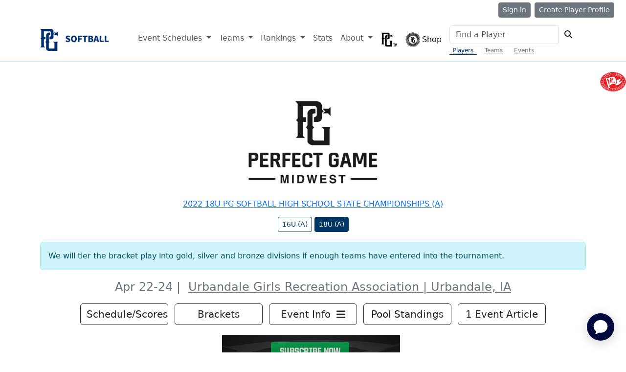

--- FILE ---
content_type: text/html; charset=utf-8
request_url: https://www.perfectgame.org/Events/EventArticles.aspx?event=45100
body_size: 24413
content:


<!DOCTYPE html>

<html lang="en">
<head><title>
	2022 18U PG Softball High School State Championships (A) Event Articles | Perfect Game
</title><meta name="verify-v1" content="R7z7UqblK7Idk8SaVCQ9JfgfPgyJ+bWVb6PfqLOem+w=" /><meta name="viewport" content="width=device-width, initial-scale=1, maximum-scale=1, user-scalable=no" />
    <script src="https://ajax.googleapis.com/ajax/libs/jquery/3.7.1/jquery.min.js"></script>
    <link rel="stylesheet" href="https://cdn.jsdelivr.net/npm/bootstrap@5.3.0/dist/css/bootstrap.min.css" />
    

    <link href="/css/Site.css?ver=639053601019686485" rel="stylesheet" />
    <link href="/css/PGDS-Icons.css?ver=639053601019686485" rel="stylesheet" />
<link rel="stylesheet" href="https://use.typekit.net/fgc3ifu.css" /><link rel="apple-touch-icon" sizes="180x180" href="../apple-touch-icon.png" /><link rel="icon" type="image/png" sizes="32x32" href="../favicon-32x32.png" /><link rel="icon" type="image/png" sizes="16x16" href="../favicon-16x16.png" /><link rel="manifest" href="../site.webmanifest" /><link rel="mask-icon" href="../safari-pinned-tab.svg" color="#5bbad5" /><meta name="msapplication-TileColor" content="#2b5797" /><meta name="theme-color" content="#ffffff" /><meta name="bsi" content="66209026920" /><link rel="stylesheet" type="text/css" href="/css/cookieconsent.min.css" />

    <script>
        (function (i, s, o, g, r, a, m) {
            i['GoogleAnalyticsObject'] = r; i[r] = i[r] || function () {
                (i[r].q = i[r].q || []).push(arguments)
            }, i[r].l = 1 * new Date(); a = s.createElement(o),
                m = s.getElementsByTagName(o)[0]; a.async = 1; a.src = g; m.parentNode.insertBefore(a, m)
        })(window, document, 'script', 'https://www.google-analytics.com/analytics.js', 'ga');

        ga('create', 'UA-8391150-1', 'auto');
        ga('send', 'pageview');
    </script>

    

    <!-- Google Publisher Tag Header -->
    <link rel="preconnect" href="https://a.pub.network/" crossorigin />
<link rel="preconnect" href="https://b.pub.network/" crossorigin />
<link rel="preconnect" href="https://c.pub.network/" crossorigin />
<link rel="preconnect" href="https://d.pub.network/" crossorigin />
<link rel="preconnect" href="https://btloader.com/" crossorigin />
<link rel="preconnect" href="https://api.btloader.com/" crossorigin />
<link rel="preconnect" href="https://cdn.confiant-integrations.net" crossorigin />
<link rel="stylesheet" href="https://a.pub.network/perfectgame-org/cls.css">
<script data-cfasync="false" type="text/javascript">
var freestar = freestar || {};
freestar.queue = freestar.queue || [];
freestar.config = freestar.config || {};
freestar.config.enabled_slots = [];
freestar.queue.push(function() {
googletag.pubads().setTargeting('pagetype', 'eventpage').setTargeting('passing_id', '45100').setTargeting('sport', 'softball').setTargeting('state', 'IA').setTargeting('zip_codes', ['50323','50317']).setTargeting('user', '0');
});
freestar.initCallback = function () { (freestar.config.enabled_slots.length === 0) ? freestar.initCallbackCalled = false : freestar.newAdSlots(freestar.config.enabled_slots) }
</script>
<script src="https://a.pub.network/perfectgame-org/pubfig.min.js" data-cfasync="false" async></script>

    <!-- Google Publisher Tag Header -->

    <!-- Google Tag Manager -->
    <script>(function (w, d, s, l, i) {
            w[l] = w[l] || []; w[l].push({
                'gtm.start':
                    new Date().getTime(), event: 'gtm.js'
            }); var f = d.getElementsByTagName(s)[0],
                j = d.createElement(s), dl = l != 'dataLayer' ? '&l=' + l : ''; j.async = true; j.src =
                    'https://client.perfectgame.org/pg.js?id=' + i + dl; f.parentNode.insertBefore(j, f);
        })(window, document, 'script', 'dataLayer', 'GTM-57ZH46S');</script>
    <!-- End Google Tag Manager -->

    <!-- Hotjar Tracking Code -->
    <script>
        (function (h, o, t, j, a, r) {
            h.hj = h.hj || function () { (h.hj.q = h.hj.q || []).push(arguments) };
            h._hjSettings = { hjid: 2342014, hjsv: 6 };
            a = o.getElementsByTagName('head')[0];
            r = o.createElement('script'); r.async = 1;
            r.src = t + h._hjSettings.hjid + j + h._hjSettings.hjsv;
            a.appendChild(r);
        })(window, document, 'https://static.hotjar.com/c/hotjar-', '.js?sv=');
    </script>
    <!-- End Hotjar Tracking Code -->

    <script>
        function scrolltogame() {
            $(window).on('load', function () {
                var scrollTo = $("#scrollHere").offset().left;
                $("#scrollableDiv").animate({ 'scrollLeft': scrollTo });
            })
        }
    </script>
    <script>
        (function () {
            const script = document.createElement('script');
            script.src = 'https://kit.fontawesome.com/f1fffd3b49.js?v=1';
            script.crossOrigin = 'anonymous';
            script.onload = function () {
                console.log('Font Awesome loaded successfully');
            };
            script.onerror = function () {
                console.error('Font Awesome failed to load. Retrying...');
                // Retry loading with cache-busting
                const retryScript = document.createElement('script');
                retryScript.src = 'https://kit.fontawesome.com/f1fffd3b49.js?v=' + new Date().getTime();
                retryScript.crossOrigin = 'anonymous';
                document.head.appendChild(retryScript);
            };
            document.head.appendChild(script);
        })();
    </script>
    <script type="text/javascript">
        document.addEventListener("DOMContentLoaded", function () {
            // Get the current hostname
            var currentHost = window.location.hostname.toLowerCase();

            // Define condition: Change to "admin-dev." if on localhost, dev, or stage
            var useAdminDev = currentHost.includes("localhost") ||
                currentHost.includes("dev") ||
                currentHost.includes("stage");

            // Get all <a> elements with "pgadmin.perfectgame.org" in href
            document.querySelectorAll("a[href*='pgadmin.perfectgame.org']").forEach(function (link) {
                if (useAdminDev) {
                    link.href = link.href.replace("pgadmin.perfectgame.org", "admin-dev.perfectgame.org");
                }
            });
        });
    </script>
<meta name="description" content="2022 18U PG Softball High School State Championships (A) Event Articles" /></head>
<body style="background-color: white;">
    <!-- Google Tag Manager (noscript) -->
    <noscript>
        <iframe src="https://client.perfectgame.org/ns.html?id=GTM-57ZH46S" height="0" width="0" style="display: none; visibility: hidden"></iframe>
    </noscript>
    <!-- End Google Tag Manager (noscript) -->

    <div class="min-vh-100">
    <form method="post" action="./EventArticles.aspx?event=45100" onsubmit="javascript:return WebForm_OnSubmit();" id="form1">
<div class="aspNetHidden">
<input type="hidden" name="__EVENTTARGET" id="__EVENTTARGET" value="" />
<input type="hidden" name="__EVENTARGUMENT" id="__EVENTARGUMENT" value="" />
<input type="hidden" name="__VIEWSTATE" id="__VIEWSTATE" value="4DHhAnqgH8Ixhtz1Nip9UsDS2xBRnu/d3FQJ+759Xxhq+vd1Mp1hNKEs6vllptuXF/Ouh5yGgh/PstXaIL5V0FzzEFo68YzhMGfYbnLAUfdhj7PHXi62B1eS8h7XHQnO1fURJc6GBFiE+gYUbeDtOVWVai+32eHT1vyTzkQvvqP1/+dWThk1xzRXcRuqWCxqH9Lh7IQGycP+O5fcJndW8v6XftJUotdyWlQVc/5xVP61FCMDhYBlpTa54bmC7ewjPyOx1bMjusGXW+e7/5xJpAyphihgkRkByMoUI8Lqe7b7h3OGEMeTOLmBqwgSGktNVR9KRB4nxicyXgwxnNQB/R8mLumCCkD8rxlNNkih5LWHA5vZBE2boieKDDLpr7MZvN//XJbdXyMxbNVWN+wGmqOdZPbSIRIwHq/CNtPu51pC7TOrHRicS8t+4eO8V8UBmhltIiEMsD40Ekk87dP7uPOKmExHdoBQ3tBtaOkt2eaKXnoujLz+Wns8eZvMsGveKX1s1gFYlfp4OA5xCkWN/1S2EhocUnk/oj7umFscefPpEfVvXp8mlBlqbIMJJ4YUBMnjC4lJH+C6cl0Pih5ugnnr9iBpuMvFYkWZPJ1VjvQXQ704cNEeXXRs/btrzZ0l8o/W/[base64]/vKdtqdffxLsJHxcvssIAW97uQMMQf4SKR/[base64]/73S0fkxXTrbsCwpLcAJ7DfNiMlc+6x9vQ6Eew2kdoUiToT0FghVCDJmLn8g5Wc1cYYWacKAZ84qL8WJRsM3zdjH0jujirH1dBY0dTIB5IR/FGLVH0cmMvm2agq20Xo1PPVKEKijHmuwDXU9AFn9xzsPWqmM+OUPFsv7JlOZCg2SqZ5JaVjh7JGEQU+pNgIG7IsNQ2Aju2zNHxnamP8EarNHcr4l4F1E8hXwXevGTPAm0c24trDMVwclthT2guldvIJIBSQa2w7ONgSUQNOZkIxb0Oxxvg/txzs3OhjN0FLz/PCaFoSyafvc3/WnzqFoKTOLfj81YpPFNWzCd0VA9MDgpUd7UpXIz6DFVr4pD8tmESy9vlAvtbtPvTSQQhAA6bej7cpcvg1bjbJ4OJx1VkqbRGvwcpa7A8ShqhaayPx94eMAfjKgJrSry/Pkl1fODtfO8PKWuNJ+hI2y6CgPe2uspnUw80c669mHzWNbuDx8qsIPq7TpFTYoOBC0NEGTXw+JGQgO2pz3gPWN/T+e2I1WZpsLBSBgUve9K3fuYZ/ksCXZ4Z0xsTkvbU1dj7D6WJs4i2QXHD+673Demn9OZdGwUgtrESb5k384/8DE6KwJu47ELVKosPsSFBXyFQhyGF2lRmIMC5zWOQPXulfQB1KJReDolEH3MCgPXNsx6LDAumhYyhphYdnLqO4syF+RfOwpiUgOezd57OZQ9GBURHPjsDqg9FVdv4AigIIPkx9gr8Vo/yuZtDMHOI02dM0bh02X2eX7YrSvCWy6ogKFRTFLfhsi/yK9nhs3cVjdFK8Q6E0VO1r3EwsKoks07Nv+WJsxhnKxk+G4U0qqYk3NFxmZxYwqRWlib0/mS18BOKeGt+6aRkI/yARA7toeRDAPT7Dh8E4qR8lWPNDGsqQSnHO+nISSBPA27P9FZmNZbozxr/DWnpce7P+t86Jwh3EnY5HQZk9HIjF5OWcKJ5NwP1aTtWPf+jU2ewRdJKUfoz6gu6IZVNyNuk8Xc52KKGd/2RrXTBw8lQrAi+lO2iMM/bXDuFFi3Ho+/GlvXw6591QEzAHDR1BHgdTAN2FYpQnS3HeYobTdQxAFV5fT/EWD+NqIDy2em8GjU59fL4Ac8E9yapfkQ1pv2w4Hzbfm+itQF4d6W2anYdZ6lY1O/JhURMlQj7daeiCowMErMiH+wFLQ1LslBRcBfJdi+NH/[base64]/vyY/DZBoRuo4Hs/xIKrUHyXKJSLAnGfr+0Ep/Az5ZchWwOgyQcZ6i143er9z/nFjuZXewGLaW+/4HBoAwPhqkSi/+58kvG3biJaytGlgFRiEU56goV3q8WxkD1N/ZB4GFV+Ebx1wZqXpF7bgH/AP1oj2cGszEKfCMDWwb+N5Ul1CHLbCjuUa189HGjPUsU2deXVgpyM2C6un5Lq5VcX2gZi3BRGFmC2lZYFv2SL19k742fkNHrn7HvvEgxq8UW/10hiAi4ja753zrFfSZDPZpCgWWj8q/LF2eH3N6Pdc8znjPo2HxsjtSg4866YhIQIbdzn+anih/UvtWZzCs4ilNnZa+bMA9zFFVQCZ4MMdXegXe/mMh7u0UyJ84jQ/952b1tJw94gndxRyoPMruqzxoZUHwPJflS3a4moL6J45kompxCmXXHI2QeMMRLnOvlT7FuCfIVfL1Ne/87vyCg9w0ogNph58rAKHlF+yjbdX0moSiKnUQNIbuuP1A0NhmpBzm6uUxQwViThnZ8/uxRcRZgYIw8XfFDi+KGiz791eO/O7UrqUw1T5K9Q2K7wbqFmuR+Jlqauht3Qt2n7L+nWsO9+wf069doXCbufFCPI/MrsrWEXTu5GMf9UKdKvtlmqpIGEyoR/[base64]/ciBzePWAf7z9Zkzd8tZYiGj4f3/q+RuBl5kfoYZgBMiBGNWlt7bW7gjglx4GZToPnn8CM1vlKWxhmppw1qzCyvBFbYOq/SXNgpUOxHNQfgBq1jBy2QB/jOo9cHxISNyTYZIXEU6/Jj7/w6iFTEbFY6ShyGhGdeb4CQCrtlKVJ734r0PFD1PMKfOPc82qvbzVRTrOpwvQAk7gQsecPT8k/RdzK+qNK5LP9HynmuUJHQvww2tWHwZhyg3IFEFyqzzMCcPzdfp7J3BGNzlcIJ923Sm6c+lPYOwpQwRgQKzfTkpmqvi3pv7x/WZZn0PgKwsn2eW5Ab8xnvQrOjehfFkBkeFFszkWS/SUMyXk3YePa4r1GMtnLtQLQPvHQxQ89OVJMlJLkWocDYk3MPdE2g0VJbh9vg74Kldnzo73cm9SrqIf9IPGWOw72WM4t08UHScB9hsvVgA98F8mZQKDJaOsfa6TuOuG+vL7nEUvpklqhqMHb9u2yS/6nx6lwdaMMqHx9qWc/W9/Xr41UoLr09jIrKYbOdZcznj0wWv7rGdciWYurhxenZZyuxmpjGelFkY9ApiFFJJoml/hwYYc2vws5kSUB8FyBwIbIvVQHcOayq3dLcZI6MF4oSB9MzeE3ZXu1WuqiH67J5NiZUAw7w5UOVxRfBKl0AAtI75VdUirYKv3phCYtEmXYENF/JVKYSbzAz/za/uuOWqCPEc0WhLHGMWWSQxCY+CnDOdd9QMfTDyQLgYVXFr2PXj2yPC5NJjCOykZDTIr8kVsIqlU7j6VmmNDbmUaqvB7aT5iM+BmfbnvuUPd16yo1OmOwYqeGtvn/Gpm1zi/yItuiMQBm9BwnM0rV9hyqY9dbj9zLNaAi4q43NmcThbpPxw7w4y9JERXMiiX95By5k/YTiyaYc/Ur5a7lJ61FhEn1kup0jYqvrIgJc1Qo5pAtFB7cKWCRqWt2k9oBZBmQr/[base64]/1Qz5tJXLBYQoUBAH9rjL51HgPwZsP32JQIU2TftjOgQN2VfWMcY+Nt57FBjBbxjt4VNyX3/ulfDKN0o3IbW0rDY2Yn16M919u7QecRwY41j8+QJPUigCHvQg3kmkmMme2kP4Kj3ZUKgk5V7WbFoQYCqPUpnsz00BKZ9+AbOz3zWdaH+l77hERN/IByieT2hQTHLTwl4BCrUK3JnVwWceHueFOjw/uSP61moldZVBNNu+LhMw/moE3ESt98YkssXVkpSN3IDf3HEZLwe8kgjRmXro8uzAnUU/r3SqHL5DW1r9y4pQR55lOEmxW7eklQn0TM+mXZzltzya9K2jhXu2vPhqvKXX1IYWTLe2ukoLqRG+oIixF4dutxEQRUR6a061WTj+l8t8Ku9bgMVJ8jg8HIFY0VM8RLyI20bYLhA9i+vYrcCYsYqLZJy+R/CKENf7C1pcs/bT24ArJt0Xfi71h9sXTo7iYE7nVK9LQtciLC1ZoYwYKA5Dr7nTnMDCYZOJmqLGqECOjJc07bSu4jTWga7/dtCR5VeDejQf1d9UcfBCiscTK6RJ9//c1G55v5pdXI7Sgy8PK1Qow+DcLtBFhjuZJ2MFZMas19lX6+6bk4a3CAEt+UDKvzFPvsWsbYxuOmMMi83dm3hbtjIr82N3RIGAqmwPn90r+s+jcaYUER7I9J8YP6u57U5/j3ZcCziaR/NL2XKqTE/UASGtES3moJ2fs1EtrGyW9GTph+SiqNu2S2th7ymxJrX32t+1c1L8FybzDfsuRVURdW9yxsgjm6JHPmH9BpX/Ak/uKrrS34DgYbVJj+ElzEOgw2ZXkaFlkD5YVsgcRX4nIqe4LW/8goZgx8AHfg2iXeUQrr0uTe62j84LL1nZ8VLA+NjNKJ7HuW2oKw22PKAKmPkzL/t6nki7nuy9KgXYb/DBnHBsWWqsZRyz1lRP2s2CxVOvTlWRst/5xoRsgqHg1GVqgwwR4ZcE6bb1fvpNJjAawBF805CJjAWOVk+Mb6N7oD2epqkEREA/GBiClQ+H0pB7CMVcgc/w+Uux+cMsJLVY/YJRqrdd2UAtIzWohFvKEULawJIcGMymq+Oesvcyfz37H4n4ZdE69DTENEv/1hZYhhL7USdxdL5JroxdW7XM0+pjT5suzMKtGvz44lu8NNkwfgjScoiY+UZCNcNoxUAF/ri8a8OQDThvAJ6aaczBs2J2A2p5U3TMUASL9FhlOs/c2PbiRdk712zAtv55slRwKIwy2Pb7d+vF8L+l6OfFuqf1S3YWktmO2yGLhk2jlAocehWbkSjQ9THIDLZOprk16t/ofR7KRodqU2At4TY1xPXowf9pO2XIEtWuu8o2rlNuBXgrz2YG+RJ0bL63S800GgpOtxBkFnNdQvdSd8KJEtM+QGRL8q5CNT5QpFUiB5Hcvhrrde1f9A3RhF4viUdMpdO8p+smSb3+QxL6YkWkF6XqmVFD57z23M3mIoMBG7/k2N/6HlidcP9XXNTKOgn2FpbFIlvJe4ynFJMT9AOyS5FFJWweWyZzE2LaHDMG5IGmVqkHyye/OQg1GkW+uD+8F8Sc2juKv17Cr079G4CvHdwVP7nYlyKo66cldPiA1wPr6cLEcJ38rXhSDKxdcnbq2Tvl1vHvHi0/h1rufMiFrdIm/Y3NeaKm5tgW9Xnh/kZcGlQWJ7UkxHTavvWdLqgglL4aU5sw==" />
</div>

<script type="text/javascript">
//<![CDATA[
var theForm = document.forms['form1'];
if (!theForm) {
    theForm = document.form1;
}
function __doPostBack(eventTarget, eventArgument) {
    if (!theForm.onsubmit || (theForm.onsubmit() != false)) {
        theForm.__EVENTTARGET.value = eventTarget;
        theForm.__EVENTARGUMENT.value = eventArgument;
        theForm.submit();
    }
}
//]]>
</script>


<script src="/WebResource.axd?d=pynGkmcFUV13He1Qd6_TZMN-A83WnSIehmSN3q43TE7Xh019jK5kX47uGD8rBlhCJRQVGbPO_w5iAtnjF3RZsQ2&amp;t=638901346312636832" type="text/javascript"></script>


<script src="/ScriptResource.axd?d=nv7asgRUU0tRmHNR2D6t1F--sYXexiXIP5sHDJjWZ1KDDU-dcPl_IuC6F2d4LG92dP1Yhba0VmcVOSVzYc0JYszABNLoYGVhspnN9zi2jF5fuP4wYaJrCFdFnzZw7QM3LMmPwxztSTdcjaT_OYkDjg2&amp;t=40d12516" type="text/javascript"></script>
<script src="/ScriptResource.axd?d=NJmAwtEo3Ipnlaxl6CMhvhUAv1_NcWXgJRWBu1PehCXH4iTXMTp7YsGEh4n-JlcOxAI2MDlyM5kv95MVTSFTC9D79czd6At6WhYBU3U44DELdSeGqUVGuI4MiCbqwvdVKb-8g0OPoQZGkRTI5KaL6c5CGGzSoZCOFaBHZVZgnrA1&amp;t=345ad968" type="text/javascript"></script>
<script src="/ScriptResource.axd?d=dwY9oWetJoJoVpgL6Zq8OKofuGQLTfogauZsEJSuDE5zOAX3ay-1EpahOpgpf-m9ZkUye_LNXkZwrozqJVQQaWTuxikBS52Odyz2LdbyYygFvivXLb7p-mcbtwRi3cqLfv5T9zecyy_9pVDCsSevMWJDUFF77b5JTS-dlEZjMhw1&amp;t=345ad968" type="text/javascript"></script>
<script src="/ScriptResource.axd?d=eE6V8nDbUVn0gtG6hKNX_Bo0lryjX5eqSHPanLnuLJdhb1WPfhC6MIIEH-pV6jrx5__1lT5x1DksYYkoA08ViSASSpe3wHaoER1ae6pM6QHZZv6B8mSieiGMtil6_10S0&amp;t=7d5986a" type="text/javascript"></script>
<script src="/ScriptResource.axd?d=mcAASOSteirJeuV-3by3UZJ0s5fiB8HlI6G8EkfvCnOk9RymwdPpzAkMTQTLcBTJVE5ccuKHlvpyGhsvHHdVkwNF_ujvl3xCMSn4-HjEJq81&amp;t=7d5986a" type="text/javascript"></script>
<script src="/ScriptResource.axd?d=jwf4VSQi7LeShc44FJ-gAaefR-p0OjunM-mIaf7YN8FvwBxUX7Ux0TxFbHD_tgiI2loie_msFCe0s1wH3xX1naTt3Oe5JqJfAzt_zoM41pqBfx9kjfj0SmtCqNZDQKFA0&amp;t=7d5986a" type="text/javascript"></script>
<script src="/ScriptResource.axd?d=nai7mGcYyE2dix_TwveLDekkrlLDnenHAoKkBxUdakD31cuDXsNQwDNrnjatGhif4AOiNKKFPTCzra6j3RWlqpP6ti15ne-5FKzI7ZmEqQ2j9OyAWfj3P4xgWStbgmFL0&amp;t=7d5986a" type="text/javascript"></script>
<script src="/ScriptResource.axd?d=LQ1q2RBSthBAZhliMjtG_0Tl99Uit9EqumpHn1EhuTcHSu83MGDgDvks_wETmo6CvKmNhUidSPKgXh_NoHeWY2zvl1wCJWcEzWVuQqHx9Iw-dj-bNpb_vNzkG7NTTXyV0&amp;t=7d5986a" type="text/javascript"></script>
<script src="/ScriptResource.axd?d=HEFpVKbnoeQjkjHkFKu3MHJWswWSTsIenQtFgQEX7_ePXzV6fFqAguu5Yj3ux3gl7QihDOoZVWSygyGAihDsW8xa9btLfWNAMtaRQm5-NmdOa8x6DEX90lLsTGA9accC0&amp;t=7d5986a" type="text/javascript"></script>
<script src="/ScriptResource.axd?d=VOYD8Xe7kQA0lniBYXVpAuBBo69QRT_NjpAPCsR7bo-0Q1oXHPebKfVXLfYgzoaO4HOPu6castAvZeTUbPSeYd7rXXVzsa31JbvXqEeXQ_Xemu6BZraH-3vas1WAiAj20&amp;t=7d5986a" type="text/javascript"></script>
<script src="/ScriptResource.axd?d=24039AtbfhsNBYQDFUMYHN7JRbPSuqq8BUxF_I2szgyM08addLMu1JlrOCHva6e2b_giraGzNGIOyGnSyvqspVqhbIqe-qqqQ7-xH5ehles1&amp;t=7d5986a" type="text/javascript"></script>
<script src="/ScriptResource.axd?d=iDJsJb59XB5efowLsFnqUKBornGsF_mJEBDs4Jmfz4fQo7dwwzcLtFVC9iwItTlWFT-E55K-pS_MzaKgsGUll9h1wR-Hlex4hnGx7iQBn1hqtB8fp4J0iCAUzL1Wl3hl0&amp;t=7d5986a" type="text/javascript"></script>
<script type="text/javascript">
//<![CDATA[
function WebForm_OnSubmit() {
if (typeof(ValidatorOnSubmit) == "function" && ValidatorOnSubmit() == false) return false;
return true;
}
//]]>
</script>

<div class="aspNetHidden">

	<input type="hidden" name="__VIEWSTATEGENERATOR" id="__VIEWSTATEGENERATOR" value="E28A2DE5" />
</div>
        <script type="text/javascript">
//<![CDATA[
Sys.WebForms.PageRequestManager._initialize('ctl00$ctl00$ScriptManager2', 'form1', ['tctl00$ctl00$ContentTopLevel$HeaderTop$udpSignin','ContentTopLevel_HeaderTop_udpSignin','tctl00$ctl00$ContentTopLevel$HeaderTop$UpdatePanel1','ContentTopLevel_HeaderTop_UpdatePanel1'], [], [], 90, 'ctl00$ctl00');
//]]>
</script>

        <div>
            
    
<style>
    .toplinesoft {
        height: 36px;
        padding: 5px 20px;
        background-color: White;
        font-size: 18px;
        position: relative;
        /*z-index: 1061;*/
    }

    .SoftballSearchTabActive {
        padding: 1px 7px;
        font-size: 12px !important;
        color: #002e6d;
        border-bottom: #00236d 1px solid;
        background-color: white;
    }

    .SoftballSearchTab {
        padding: 1px 7px;
        font-size: 12px !important;
        color: #757575;
        background-color: white;
    }

    .completionList {
        padding: 2px;
        overflow: auto;
        background-color: #FFFFFF;
        min-width: 300px;
        max-width: 500px;
        max-height: 300px;
        z-index: 1051 !important;
    }

    .listItem {
        color: #1C1C1C;
        border: 1px solid #DDD;
        line-height: 30px;
        padding: 5px 5px 5px 20px;
    }

    .itemHighlighted {
        background-color: #f5f5f5;
        border: 1px solid #DDD;
        line-height: 30px;
        padding: 5px 5px 5px 20px;
        cursor: pointer;
        color: #024175;
    }
</style>
<script>
    function selectionclick() {
        var search = document.getElementById('btnBaseballSh').click();
    }
</script>

<div class="toplinesoft">
    <div class="d-flex justify-content-end g-1">
        <div class="mx-1">
            <a id="ContentTopLevel_HeaderTop_hlSearchMobile" class="d-lg-none" href="../softball/find.aspx" style="color:#757575;margin-right: 20px"><i class='fa fa-search'></i></a>
        </div>

        

        <div class="mx-1">
            
            <div id="ContentTopLevel_HeaderTop_pSignIn" onkeypress="javascript:return WebForm_FireDefaultButton(event, &#39;ContentTopLevel_HeaderTop_btnGoldSilver&#39;)">
	
                <button id="ContentTopLevel_HeaderTop_siButton" type="button" class="btn btn-secondary btn-sm" data-bs-toggle="modal" data-bs-target="#myModalwSignIn">Sign in</button>
                <div class="modal fade" id="myModalwSignIn" tabindex="-1" aria-labelledby="myModalwSignIn" aria-hidden="true">
                    <div class="modal-dialog modal-sm">
                        <div class="modal-content">
                            <div id="ContentTopLevel_HeaderTop_pnlSignInButton" onkeypress="javascript:return WebForm_FireDefaultButton(event, &#39;ContentTopLevel_HeaderTop_btnGoldSilver&#39;)">
		
                                <div class="modal-header justify-content-start" style="color: black; border-bottom-color: #b4b4b4">
                                    <div class="text-start">
                                        Sign in
                                    </div>
                                    <button type="button" class="btn-close" data-bs-dismiss="modal" aria-label="Close"></button>
                                </div>
                                <div class="modal-body">
                                    <div id="ContentTopLevel_HeaderTop_udpSignin">
			
                                            <span style="font-size: 10px; color: black">User Email</span><br />
                                            <input name="ctl00$ctl00$ContentTopLevel$HeaderTop$tbGreen" type="text" id="ContentTopLevel_HeaderTop_tbGreen" tabindex="10" class="form-control" style="color:#333232;background-color:White;" />
                                            <span id="ContentTopLevel_HeaderTop_revtbUsername" style="color:Red;font-size:11px;display:none;">Valid email format only</span>
                                            <div class="Ten"></div>
                                            <span style="font-size: 10px; color: black">Password</span><br />
                                            <input name="ctl00$ctl00$ContentTopLevel$HeaderTop$tbDarkBlue" type="password" id="ContentTopLevel_HeaderTop_tbDarkBlue" tabindex="11" class="form-control" AutoComplete="False" style="color:#333232;background-color:White;" />

                                            <div class="text-end">
                                                <input type="submit" name="ctl00$ctl00$ContentTopLevel$HeaderTop$btnGoldSilver" value="Sign In" onclick="javascript:WebForm_DoPostBackWithOptions(new WebForm_PostBackOptions(&quot;ctl00$ctl00$ContentTopLevel$HeaderTop$btnGoldSilver&quot;, &quot;&quot;, true, &quot;loginVal&quot;, &quot;&quot;, false, false))" id="ContentTopLevel_HeaderTop_btnGoldSilver" tabindex="12" class="btn btn-secondary btn-sm mt-3" style="color:White;background-color:Black;" />
                                                <div id="ContentTopLevel_HeaderTop_pnlInvalid" style="display: block; font-size: 11px;">
				
                                                    <span id="ContentTopLevel_HeaderTop_lblError" class="text-danger"></span>
                                                
			</div>
                                                <a href="../MyPG/ForgotPassword.aspx" style="color:#2763A5;font-size:10px;text-align: left">Forgot password?</a>
                                            </div>
                                            <div class="Five"></div>
                                        
		</div>
                                </div>
                                <div class="modal-footer justify-content-center">
                                    <div class="text-center">
                                        <span style="color: gray; font-size: 12px">Not a member yet?</span><br />
                                        <a id="ContentTopLevel_HeaderTop_hlRegister" class="btn btn-white btn-sm" href="../Registration/" style="color:Black;border-color: black; float: left">Create Account</a>
                                    </div>
                                </div>
                            
	</div>

                        </div>
                    </div>
                </div>

            
</div>
        </div>

        

        

        <div class="mx-1">
            <a id="ContentTopLevel_HeaderTop_btnCreatePlayer" type="button" class="btn btn-sm btn-secondary" href="../PGBAAdmin/NewPlayerRegistration.aspx?organizationID=21638&amp;organizationteamID=53617&amp;TryOutID=0&amp;src=hmbcaro&amp;spt=softball">Create Player Profile</a>
        </div>

    </div>
</div>



<nav class="navbar navbar-expand-lg bg-white sticky-top" style="border-bottom: solid 1px #002e6d;">
    <div class="container">
        <a class="navbar-brand" href="/softball/">
            <img id="ContentTopLevel_HeaderTop_imgLogo" class="img img-responsive" src="https://dcb80a363a4153137b52-e3e81376f7ea45aa66e55c5aeb0ba59e.ssl.cf1.rackcdn.com/637771652370835164-PGSoftball.png" style="max-height: 45px !important" />
        </a>
        <button class="navbar-toggler" type="button" data-bs-toggle="collapse" data-bs-target="#navbarSupportedContent" aria-controls="navbarSupportedContent" aria-expanded="false" aria-label="Toggle navigation">
            <span class="navbar-toggler-icon"></span>
        </button>
        <div class="collapse navbar-collapse" id="navbarSupportedContent">
            <ul class="navbar-nav me-auto mb-2 mb-lg-0">
                <!-- Left side items -->

            </ul>

            <!-- Right side items -->
            <ul class="navbar-nav ms-auto mb-2 mb-lg-0">
                <li class="nav-item dropdown">
                    <a class="nav-link dropdown-toggle" href="#" role="button" data-bs-toggle="dropdown" aria-expanded="false">Event Schedules
                    </a>
                    <ul class="dropdown-menu">
                        <li>
                            <a id="ContentTopLevel_HeaderTop_hlSoftballTournamentSchedule" class="dropdown-item" href="../softball/schedule.aspx?Type=Tournaments">Tournament Schedule</a>
                        </li>
                        <li>
                            <a id="ContentTopLevel_HeaderTop_hlSoftballCombineSchedule" class="dropdown-item" href="../softball/schedule.aspx?Type=Combines">Combine Schedule</a>
                        </li>
                    </ul>
                </li>
                <li class="nav-item dropdown">
                    <a class="nav-link dropdown-toggle" href="#" role="button" data-bs-toggle="dropdown" aria-expanded="false">Teams
                    </a>
                    <ul class="dropdown-menu">
                        <li>
                            <a id="ContentTopLevel_HeaderTop_hlFindTeams" class="dropdown-item" href="../softball/find.aspx?stype=team">Find Teams</a>
                        </li>
                        <li>
                            <a id="ContentTopLevel_HeaderTop_hlRegisterATeam" class="dropdown-item" href="../TeamCreator/CreateTeam.aspx">Register a Team</a>
                        </li>
                        <li>
                            <a id="ContentTopLevel_HeaderTop_hlRuleBook" class="dropdown-item" href="https://dcb80a363a4153137b52-e3e81376f7ea45aa66e55c5aeb0ba59e.ssl.cf1.rackcdn.com/638106714681479580-PERFECT_GAME_OFFICIAL_SOFTBALL_RULEBOOK.pdf">PG Softball Rule Book</a>
                        </li>
                    </ul>
                </li>
                <li id="ContentTopLevel_HeaderTop_pnlRankings" class="nav-item dropdown">
                    <a class="nav-link dropdown-toggle" href="#" role="button" data-bs-toggle="dropdown" aria-expanded="false">Rankings
                    </a>
                    <ul class="dropdown-menu">
                        
                                <li>
                                    <a id="ContentTopLevel_HeaderTop_rptRankings_hlRankingVersions_0" class="dropdown-item" href="../softball/Rankings/PlayerRankings.aspx?sprid=8">2026 Grad Class</a>
                                </li>
                            
                                <li>
                                    <a id="ContentTopLevel_HeaderTop_rptRankings_hlRankingVersions_1" class="dropdown-item" href="../softball/Rankings/PlayerRankings.aspx?sprid=9">2027 Grad Class</a>
                                </li>
                            
                    </ul>
                </li>
                <li class="nav-item">
                    <a id="ContentTopLevel_HeaderTop_hlStats" class="nav-link" href="../stats/softball/" target="_blank">Stats</a>
                </li>
                <li class="nav-item dropdown">
                    <a class="nav-link dropdown-toggle" href="#" role="button" data-bs-toggle="dropdown" aria-expanded="false">About
                    </a>
                    <ul class="dropdown-menu">
                        <li>
                            <a id="ContentTopLevel_HeaderTop_HyperLink6" class="dropdown-item" href="../softball/about.aspx">PG Softball</a>
                        </li>
                        <li>
                            <a id="ContentTopLevel_HeaderTop_HyperLink5" class="dropdown-item" href="../softball/tournament/">PG Tournaments</a>
                        </li>
                        <li>
                            <a id="ContentTopLevel_HeaderTop_HyperLink4" class="dropdown-item" href="../softball/combine/">PG Combines</a>
                        </li>
                        <li>
                            <a id="ContentTopLevel_HeaderTop_HyperLink7" class="dropdown-item" href="../softball/faq.aspx">FAQ</a>
                        </li>
                    </ul>
                </li>
                <li class="nav-item">
                    <a class="nav-link active" href="https://www.perfectgame.tv/" target="_blank">
                        <img id="ContentTopLevel_HeaderTop_imgPGTVBaseball" src="https://dcb80a363a4153137b52-e3e81376f7ea45aa66e55c5aeb0ba59e.ssl.cf1.rackcdn.com/637617707146553358-pgtvmenu.png" style="height:30px;" />
                    </a>
                </li>
                <li class="nav-item">
                    <a class="nav-link active" href="http://shop.perfectgame.org" target="_blank">
                        <img id="ContentTopLevel_HeaderTop_imgPGShop" src="https://dcb80a363a4153137b52-e3e81376f7ea45aa66e55c5aeb0ba59e.ssl.cf1.rackcdn.com/637617708819750326-pgshopmenu.png" style="height:30px;" /><span class="ms-1">Shop</span>
                    </a>
                </li>
            </ul>
        </div>
        <div class="d-none d-lg-inline-flex ms-auto mt-2 mb-1">
            <div id="ContentTopLevel_HeaderTop_UpdatePanel1">
	
                    <div id="ContentTopLevel_HeaderTop_Panel1" class="ms-2" onkeypress="javascript:return WebForm_FireDefaultButton(event, &#39;btnBaseballSh&#39;)">
		
                        <div class="input-group">
                            <input name="ctl00$ctl00$ContentTopLevel$HeaderTop$ghtys1" type="text" id="ContentTopLevel_HeaderTop_ghtys1" class="form-control" placeholder="Find a Player" autocomplete="off" />

                            

                            <button onclick="__doPostBack('ctl00$ctl00$ContentTopLevel$HeaderTop$ctl03','')" class="btn btn-white" type="button">
                                <i class="fas fa-search"></i>
                            </button>
                            <input type="submit" name="ctl00$ctl00$ContentTopLevel$HeaderTop$btnBaseballSh" value="" id="btnBaseballSh" style="visibility: hidden" />
                        </div>

                        <div>
                            <a id="ContentTopLevel_HeaderTop_lbPlayerSearchTabBB" class="SoftballSearchTabActive me-1" href="javascript:__doPostBack(&#39;ctl00$ctl00$ContentTopLevel$HeaderTop$lbPlayerSearchTabBB&#39;,&#39;&#39;)">Players</a>
                            <a id="ContentTopLevel_HeaderTop_lbTeamSearchTabBB" class="SoftballSearchTab me-1" href="javascript:__doPostBack(&#39;ctl00$ctl00$ContentTopLevel$HeaderTop$lbTeamSearchTabBB&#39;,&#39;&#39;)">Teams</a>
                            <a id="ContentTopLevel_HeaderTop_lbEventSearchTabBB" class="SoftballSearchTab" href="javascript:__doPostBack(&#39;ctl00$ctl00$ContentTopLevel$HeaderTop$lbEventSearchTabBB&#39;,&#39;&#39;)">Events</a>
                        </div>
                    
	</div>
                
</div>
        </div>
    </div>
</nav>

    <div id="ContentTopLevel_upLoding" style="display:none;">
	
            <div id="loadingSpinner" style="position: fixed; top: 0; left: 0; width: 100%; height: 100%; background-color: rgba(0, 0, 0, 0.3); display: flex; justify-content: center; align-items: center; z-index: 1050;">
                <div class="spinner-border text-primary" role="status" style="width: 7rem; height: 7rem;">
                    <span class="visually-hidden">Loading...</span>
                </div>
            </div>
        
</div>
    <div class="min-vh-100">
        
    
    <div id="ContentTopLevel_ContentPlaceHolder1_pnlEvent">
	
        

<script>
    document.addEventListener('DOMContentLoaded', function () {
        const modal = document.getElementById('eventInfoModal');

        if (!modal) {
            return;
        }

        modal.addEventListener('show.bs.modal', function (event) {

            const trigger = event.relatedTarget;
            if (!trigger) return;

            const circuit = trigger.getAttribute('data-circuit');
            if (!circuit) return;

            document.querySelectorAll('[data-circuit-section]')
                .forEach(el => el.classList.remove('circuit-highlight'));

            const match = document.querySelector(`[data-circuit-section="${circuit}"]`);

            if (match) {
                match.classList.add('circuit-highlight');
                match.scrollIntoView({ behavior: 'smooth', block: 'nearest' });
            }
        });
    });

    var affirm_config = {
        public_api_key: "9RZFXS9A38OB49PK",
        script: "https://cdn1.affirm.com/js/v2/affirm.js",
        session_id: "sID"
    };

    (function (m, g, n, d, a, e, h, c) {
        var b = m[n] || {}, k = document.createElement(e), p = document.getElementsByTagName(e)[0], l = function (a, b, c) { return function () { a[b]._.push([c, arguments]) } }; b[d] = l(b, d, "set"); var f = b[d]; b[a] = {}; b[a]._ = []; f._ = []; b._ = []; b[a][h] = l(b, a, h); b[c] = function () { b._.push([h, arguments]) }; a = 0; for (c = "set add save post open empty reset on off trigger ready setProduct".split(" "); a < c.length; a++)f[c[a]] = l(b, d, c[a]); a = 0; for (c = ["get", "token", "url", "items"]; a < c.length; a++)f[c[a]] = function () { }; k.async =
            !0; k.src = g[e]; p.parentNode.insertBefore(k, p); delete g[e]; f(g); m[n] = b
    })(window, affirm_config, "affirm", "checkout", "ui", "script", "ready", "jsReady");
</script>

<style>
    .circuit-highlight {
        outline: 2px solid #0d6efd !important;
        outline-offset: -1px;
        border-radius: 0.375rem !important;
        box-shadow: 0 0 20px rgba(13, 110, 253, 0.5), inset 0 0 20px rgba(13, 110, 253, 0.1);
        background-color: rgba(13, 110, 253, 0.08);
    }
</style>



<div class="clearfix d-block w-auto" style="height: 20px"></div>



<div id="ContentTopLevel_ContentPlaceHolder1_EventHeader1_pnlShow">
		
    
<style type="text/css">
    .ModalPanel {
        z-index: 1049;
        margin: 150px auto;
        left: 0;
        right: 0;
        transform: translateY(-50%);
        padding: 20px;
        filter: drop-shadow(0 0 0.75rem gray);
        border-radius: 10px;
        background-color: white;
        position: fixed;
        overflow: auto;
        max-height: 100%;
        max-width: 400px;
        text-align: center;
    }

    .InnerItems {
        margin-top: 20px;
        margin-bottom: 20px;
    }
</style>



    



    <div class="text-end">
        
        <img id="ContentTopLevel_ContentPlaceHolder1_EventHeader1_imgPGLogo" class="img-fluid" loading="Lazy" src="https://0ebf220f63c8a281d66e-20abd5688b9423eda60643010803535a.ssl.cf1.rackcdn.com/PGBAFlag_Red_350x265.png" style="height: 40px; width: auto" />
        
    </div>
    
    
    
    
    <div class="me-1 mt-1 d-flex justify-content-end">
        <div>
            
            
        </div>

        <div>
            
        </div>
    </div>
    <div class="text-end">
        
    </div>

    <div class="container">
        <div class="row mb-3">
            <div class="col-lg-12 text-center">
                <img id="ContentTopLevel_ContentPlaceHolder1_EventHeader1_imgRealLogo" class="img-fluid d-block mx-auto" src="https://0ebf220f63c8a281d66e-20abd5688b9423eda60643010803535a.ssl.cf1.rackcdn.com/GroupEventLogo_PG-Midwest.png" style="max-height: 200px" />
                <div class="my-3 lh-sm mx-auto" style="max-width: 750px">
                    <a id="ContentTopLevel_ContentPlaceHolder1_EventHeader1_lblEventNameNew" class="responsive-title font-bentonsans text-uppercase" href="Default.aspx?event=45100">2022 18U PG Softball High School State Championships (A)</a>
                </div>
                

                


                

                <div id="ContentTopLevel_ContentPlaceHolder1_EventHeader1_pnlGroupedDivisions" class="mb-3">
			
                    
                    <div class="mb-3">
                        
                                
                                <input type="hidden" name="ctl00$ctl00$ContentTopLevel$ContentPlaceHolder1$EventHeader1$rptDivisions$ctl00$hfDivisionEventID" id="ContentTopLevel_ContentPlaceHolder1_EventHeader1_rptDivisions_hfDivisionEventID_0" value="45096" />
                            
                                
                                <input type="hidden" name="ctl00$ctl00$ContentTopLevel$ContentPlaceHolder1$EventHeader1$rptDivisions$ctl01$hfDivisionEventID" id="ContentTopLevel_ContentPlaceHolder1_EventHeader1_rptDivisions_hfDivisionEventID_1" value="45097" />
                            
                                <a id="ContentTopLevel_ContentPlaceHolder1_EventHeader1_rptDivisions_hlDivisions_2" class="btn btn-white font-ProfileBolder btn-sm mb-1" href="/Events/EventArticles.aspx?event=45098" style="color:#003764;border-color:#003764;">16U (A)</a>
                                <input type="hidden" name="ctl00$ctl00$ContentTopLevel$ContentPlaceHolder1$EventHeader1$rptDivisions$ctl02$hfDivisionEventID" id="ContentTopLevel_ContentPlaceHolder1_EventHeader1_rptDivisions_hfDivisionEventID_2" value="45098" />
                            
                                
                                <input type="hidden" name="ctl00$ctl00$ContentTopLevel$ContentPlaceHolder1$EventHeader1$rptDivisions$ctl03$hfDivisionEventID" id="ContentTopLevel_ContentPlaceHolder1_EventHeader1_rptDivisions_hfDivisionEventID_3" value="45099" />
                            
                                <a id="ContentTopLevel_ContentPlaceHolder1_EventHeader1_rptDivisions_hlDivisions_4" class="btn btn-white font-ProfileBolder btn-sm mb-1" href="/Events/EventArticles.aspx?event=45100" style="color:#FFFFFF;background-color:#003764;border-color:#003764;">18U (A)</a>
                                <input type="hidden" name="ctl00$ctl00$ContentTopLevel$ContentPlaceHolder1$EventHeader1$rptDivisions$ctl04$hfDivisionEventID" id="ContentTopLevel_ContentPlaceHolder1_EventHeader1_rptDivisions_hfDivisionEventID_4" value="45100" />
                            
                                
                                <input type="hidden" name="ctl00$ctl00$ContentTopLevel$ContentPlaceHolder1$EventHeader1$rptDivisions$ctl05$hfDivisionEventID" id="ContentTopLevel_ContentPlaceHolder1_EventHeader1_rptDivisions_hfDivisionEventID_5" value="45101" />
                            
                    </div>

                    
                
		</div>

                <div id="ContentTopLevel_ContentPlaceHolder1_EventHeader1_pnlAttention" class="alert alert-info text-start">
			
                    
                    <div class="Five"></div>
                    <span id="ContentTopLevel_ContentPlaceHolder1_EventHeader1_lblAttention">We will tier the bracket play into gold, silver and bronze divisions if enough teams have entered into the tournament.</span>
                    <span id="ContentTopLevel_ContentPlaceHolder1_EventHeader1_lblAttentionSpace"></span>
                    
                
		</div>

                <div class="fs-4 text-secondary mb-3 font-ProfileBolder">
                    <span id="ContentTopLevel_ContentPlaceHolder1_EventHeader1_lblDatesNew">Apr 22-24</span>&nbsp;|&nbsp;
                    <a id="ContentTopLevel_ContentPlaceHolder1_EventHeader1_lblEventLocaGeneral" class="text-secondary" href="http://maps.google.com/maps?q=4401 104th St, Urbandale, IA">Urbandale Girls Recreation Association | Urbandale, IA</a>

                    
                </div>

                

                

                

                <div class="mb-2">
                    

                    
                    <div class="modal fade" id="SelectPlayerToSignUpModal" role="dialog" aria-hidden="true">
                        <div class="modal-dialog">
                            <div class="modal-content">
                                <div class="modal-header">
                                    <h1 class="modal-title fs-5" id="exampleModalLabel">Select a player to sign up</h1>
                                    <button type="button" class="btn-close" data-bs-dismiss="modal" aria-label="Close"></button>
                                </div>
                                <div class="modal-body">
                                    <div style="max-height: 250px; overflow-y: scroll">
                                        
                                    </div>
                                </div>
                                <div class="modal-footer">
                                    
                                </div>
                            </div>
                        </div>
                    </div>

                    

                    

                    
                </div>




                

                <a id="ContentTopLevel_ContentPlaceHolder1_EventHeader1_hlTournamenrStyleSchedule" class="btn btn-outline-black fs-5 mx-1 mb-1 font-ProfileBolder" href="TournamentSchedule.aspx?event=45100&amp;Date=04/24/2022" style="width: 180px; border-color: var(--dark-blue); color: var(--dark-blue)">Schedule/Scores</a>

                <a id="ContentTopLevel_ContentPlaceHolder1_EventHeader1_hlBracketMainMenu" class="btn btn-outline-black fs-5 mx-1 mb-1 font-ProfileBolder" href="Brackets.aspx?event=45100" style="width: 180px; border-color: var(--dark-blue); color: var(--dark-blue)">Brackets</a>

                <a id="ContentTopLevel_ContentPlaceHolder1_EventHeader1_hlMenuOpen" class="btn btn-outline-black fs-5 mx-1 mb-1 font-ProfileBolder" data-bs-toggle="offcanvas" href="#mySidenav" role="button" aria-controls="mySidenav" style="width: 180px; border-color: var(--dark-blue); color: var(--dark-blue)">Event Info&nbsp;&nbsp;<i class="fa fa-bars"></i></a>

                

                


                <a id="ContentTopLevel_ContentPlaceHolder1_EventHeader1_hlTournamentPoolStandings" class="btn btn-outline-black fs-5 mx-1 mb-1 font-ProfileBolder" href="TournamentPoolStandings.aspx?event=45100" style="width: 180px; border-color: var(--dark-blue); color: var(--dark-blue)">Pool Standings</a>

                <a id="ContentTopLevel_ContentPlaceHolder1_EventHeader1_hlArticlesforMenu" class="btn btn-outline-black fs-5 mx-1 mb-1 font-ProfileBolder" href="EventArticles.aspx?event=45100" style="width: 180px; border-color: var(--dark-blue); color: var(--dark-blue)">1 Event Article</a>

                

                
            </div>

            
            <div class="modal fade" id="eventInfoModal" tabindex="-1" aria-labelledby="eventInfoModalLabel" aria-hidden="true">
                <div class="modal-dialog modal-xl modal-dialog-centered">
                    <div class="modal-content">
                        <div class="modal-header bg-dark text-white">
                            <h5 class="modal-title" id="eventInfoModalLabel">Event Circuit Info</h5>
                            <button type="button" class="btn-close btn-close-white" data-bs-dismiss="modal" aria-label="Close"></button>
                        </div>

                        <div class="modal-body">
                            <div class="container-fluid">
                                <div class="row g-4">
                                    <!-- Signature -->
                                    <div class="col-md-6" data-circuit-section="Signature">
                                        <div class="p-3 border rounded h-100">
                                            <h5 class="fw-bold mb-2">Signature</h5>
                                            <ul class="mb-0 ps-3 text-start">
                                                <li>Managed by PG National Operations</li>
                                                <li>National Attendance</li>
                                                <li>Good on-field experience</li>
                                                <li>Premier & Quality Facilities</li>
                                                <li>DiamondKast & Streaming</li>
                                                <li>Pitching velocities tracked – Stalker Radar Guns</li>
                                                <li>Trackman at select events and facilities</li>
                                                <li>High-Level Scouting Coverage</li>
                                                <li>High-Level Social Media Presence</li>
                                                <li>PGTV coverage for select games</li>
                                                <li>Opportunity to Boost Player & Team Rankings</li>
                                                <li>All Game Baseballs and Umpire Fees included</li>
                                            </ul>
                                        </div>
                                    </div>

                                    <!-- Premier -->
                                    <div class="col-md-6" data-circuit-section="Premier">
                                        <div class="p-3 border rounded h-100">
                                            <h5 class="fw-bold mb-2">Premier</h5>
                                            <ul class="mb-0 ps-3 text-start">
                                                <li>Managed by PG Regional Operations</li>
                                                <li>Regional + Potential National Attendance</li>
                                                <li>Good on-field experience</li>
                                                <li>High Quality Facilities</li>
                                                <li>DiamondKast & Streaming</li>
                                                <li>Pitching velocities tracked – Stalker Radar Guns</li>
                                                <li>Scouting Coverage</li>
                                                <li>Social Media Presence</li>
                                                <li>Opportunity to Boost Player & Team Rankings</li>
                                                <li>All Game Baseballs and Umpire Fees included</li>
                                            </ul>
                                        </div>
                                    </div>

                                    <!-- Classic -->
                                    <div class="col-md-6" data-circuit-section="Classic">
                                        <div class="p-3 border rounded h-100">
                                            <h5 class="fw-bold mb-2">Classic</h5>
                                            <ul class="mb-0 ps-3 text-start">
                                                <li>Managed by PG Regional Operations</li>
                                                <li>Subregional Attendance</li>
                                                <li>Good on-field experience</li>
                                                <li>High Quality Facilities</li>
                                                <li>DiamondKast & Streaming - NOT guaranteed</li>
                                                <li>Pitching velocities - NOT guaranteed</li>
                                                <li>Potential Social Media Presence</li>
                                                <li>All Game Baseballs and Umpire Fees included</li>
                                            </ul>
                                        </div>
                                    </div>

                                    <!-- Futures -->
                                    <div class="col-md-6" data-circuit-section="Futures">
                                        <div class="p-3 border rounded h-100">
                                            <h5 class="fw-bold mb-2">Futures</h5>
                                            <ul class="mb-0 ps-3 text-start">
                                                <li>Managed by PG Local Operations and/or PGBA Directors</li>
                                                <li>Local Attendance</li>
                                                <li>Good on-field experience</li>
                                                <li>DiamondKast & Streaming - NOT guaranteed</li>
                                            </ul>
                                        </div>
                                    </div>
                                </div>
                            </div>
                        </div>

                        <div class="modal-footer">
                            <div class="mx-auto">
                                <input type="submit" name="ctl00$ctl00$ContentTopLevel$ContentPlaceHolder1$EventHeader1$btnAcknowledgeCircuits" value="Acknowledge" onclick="/* allow modal to close */;" id="ContentTopLevel_ContentPlaceHolder1_EventHeader1_btnAcknowledgeCircuits" class="btn btn-secondary" data-bs-dismiss="modal" />
                            </div>
                        </div>
                    </div>
                </div>
            </div>
        </div>
        <div class="row">
            <div class="col-lg-12 text-center">
                <div id="ContentTopLevel_ContentPlaceHolder1_EventHeader1_pnlDiamondKast" class="d-inline-block me-2 mb-3 shadow-sm">
			
                    <a id="ContentTopLevel_ContentPlaceHolder1_EventHeader1_hlDiamonKast" href="../DiamondKast/DiamondPass.aspx?eventid=45100"><img id="ContentTopLevel_ContentPlaceHolder1_EventHeader1_imgDiamondKast" class="img-fluid" loading="Lazy" src="https://dcb80a363a4153137b52-e3e81376f7ea45aa66e55c5aeb0ba59e.ssl.cf1.rackcdn.com/638100633629932632-dk_animated.gif" /></a>
                
		</div>

                

                

                

                
                
            </div>
        </div>
        <div class="row">
            <div class="col-lg-12 text-center">
                
            </div>
        </div>
    </div>


    <div id="mySidenav" tabindex="-1" class="offcanvas offcanvas-start" data-bs-scroll="true" aria-labelledby="mySidenav">
        <div class="offcanvas-header">
            <button type="button" class="btn-close ms-auto" data-bs-dismiss="offcanvas" aria-label="Close"></button>
        </div>

        <div class="offcanvas-body font-ProfileBolder fs-5 ps-5">

            <a id="ContentTopLevel_ContentPlaceHolder1_EventHeader1_hlInfo" class="d-block mb-2" href="Default.aspx?event=45100">Event Info</a>

            
            
            
            
            
            <a id="ContentTopLevel_ContentPlaceHolder1_EventHeader1_hlFields" class="d-block mb-2" href="Locations.aspx?event=45100">Event Ballparks</a>
            <a id="ContentTopLevel_ContentPlaceHolder1_EventHeader1_hlTeams" class="d-block mb-2" href="TournamentTeams.aspx?event=45100">Teams</a>
            <a id="ContentTopLevel_ContentPlaceHolder1_EventHeader1_hlscheduleandscores" class="d-block mb-2" href="TournamentSchedule.aspx?event=45100&amp;Date=04/24/2022">Schedule/Scores</a>
            <a id="ContentTopLevel_ContentPlaceHolder1_EventHeader1_hlPoolStandings" class="d-block mb-2" href="TournamentPoolStandings.aspx?event=45100">Pool Standings</a>
            
            
            
            
            <a id="ContentTopLevel_ContentPlaceHolder1_EventHeader1_hlTopPerformers" class="d-block mb-2" href="Stats/TopPerformers.aspx?event=45100">Top Performers</a>
            <a id="ContentTopLevel_ContentPlaceHolder1_EventHeader1_hlDailyLeaders" class="d-block mb-2" href="Stats/DailyGameLeaders.aspx?event=45100">Daily Leaders</a>
            <a id="ContentTopLevel_ContentPlaceHolder1_EventHeader1_hlPlayerStats" class="d-block mb-2" href="stats/eventstats.aspx?event=45100">Stats</a>
            <a id="ContentTopLevel_ContentPlaceHolder1_EventHeader1_hlRankedPlayers" class="d-block mb-2" href="RankedPlayers.aspx?event=45100">Ranked Players</a>
            <a id="ContentTopLevel_ContentPlaceHolder1_EventHeader1_hlVelo" class="d-block mb-2" href="velocities/default.aspx?event=45100">FB Velos</a>
            
            
            
            
            
            <a id="ContentTopLevel_ContentPlaceHolder1_EventHeader1_hlAllTournamentTeams" class="d-block mb-2" href="tournaments/alltournamentteam.aspx?event=45100">All Tourney</a>
            <a id="ContentTopLevel_ContentPlaceHolder1_EventHeader1_hlBrackets" class="d-block mb-2" href="Brackets.aspx?event=45100">Brackets</a>
            <a id="ContentTopLevel_ContentPlaceHolder1_EventHeader1_hlArticles" class="d-block mb-2" href="EventArticles.aspx?event=45100">1 Event Article</a>
            
            
            <a id="ContentTopLevel_ContentPlaceHolder1_EventHeader1_hlRules" class="d-block mb-2" href="https://dcb80a363a4153137b52-e3e81376f7ea45aa66e55c5aeb0ba59e.ssl.cf1.rackcdn.com/638106714681479580-PERFECT_GAME_OFFICIAL_SOFTBALL_RULEBOOK.pdf" target="_blank">Rules</a>

            
            
            
            <a id="ContentTopLevel_ContentPlaceHolder1_EventHeader1_hlInsurance" class="d-block mb-2" href="https://americanspecialty.com/perfectgame/" target="_blank">Team Insurance</a>
            

            <a id="ContentTopLevel_ContentPlaceHolder1_EventHeader1_hlRentalCar" class="d-block mb-2" href="../Partners/Rental_Car.aspx?event=45100">Rental Car</a>
            
            
            
            
            
            
            
            <a id="ContentTopLevel_ContentPlaceHolder1_EventHeader1_hlSideMenuContact" class="d-block mb-2" href="Contact.aspx?event=45100">Contact Us</a>
        </div>
    </div>

    

	</div>




        <div class="container my-4">
            <div class="row">
                <div class="col-lg-12">
                    <a name="Articles" class="anchor"></a>
                    <div class="h3 font-bentonsans text-uppercase mb-3">
                        Event Articles
                    </div>
                    <div id="ContentTopLevel_ContentPlaceHolder1_pnlArticles" class="row mb-3">
		
                        <div class="row g-3">
                            
                                    <div class="col-lg-4 col-12">
                                        <div class="text-center">
                                            <div class="mb-3">
                                                <a id="ContentTopLevel_ContentPlaceHolder1_repEventStories_hlArticleOne_0" href="../Articles/View.aspx?article=20707"><img id="ContentTopLevel_ContentPlaceHolder1_repEventStories_imgArticleOne_0" class="img-fluid" src="https://7d7ce4d2fd579ab1db8f-ff847b6fa91c3461c76d26fad16823fb.ssl.cf1.rackcdn.com/20707.jpg" /></a>
                                            </div>
                                            <div>
                                                <a id="ContentTopLevel_ContentPlaceHolder1_repEventStories_hlArticleOneText_0" class="ArticleFont" href="../Articles/View.aspx?article=20707">HS State Championship Scout Notes</a>
                                                <img id="ContentTopLevel_ContentPlaceHolder1_repEventStories_imgLevel_0" />
                                                <input type="hidden" name="ctl00$ctl00$ContentTopLevel$ContentPlaceHolder1$repEventStories$ctl00$hfLevel" id="ContentTopLevel_ContentPlaceHolder1_repEventStories_hfLevel_0" value="0" />
                                            </div>
                                        </div>
                                    </div>
                                
                            
                        </div>
                    
	</div>
                    
                </div>
            </div>
        </div>
    
</div>

        
        <script
            id="__ada"
            data-handle="perfectgame"
            src="https://static.ada.support/embed2.js">
        </script>
    </div>
    <div style="background-color: #002e6d; position: relative; padding-top: 20px; padding-bottom: 20px">
        <div class="container">
            <div class="row text-white mb-4">
                <div class="mb-3 col-lg-3">
                    <div class="fs-5 fw-bold">Contact Us</div>
                    <div>
                        <a id="ContentTopLevel_hlcontactus" href="../softball/contactus.aspx" style="color:White;">Contact PG Softball</a>
                    </div>
                </div>
                <div class="mb-3 col-lg-3">
                    <div class="fs-5 fw-bold">Quick Links</div>
                    <div>
                        <a id="ContentTopLevel_hlAbout" href="../softball/faq.aspx" style="color:White;">About PG Softball</a>
                    </div>
                    <div>
                        <a id="ContentTopLevel_hlFAQ" href="../softball/faq.aspx" style="color:White;">FAQ</a>
                    </div>
                    <div>
                        <a id="ContentTopLevel_hlPGBaseball" href="../" style="color:White;">PG Baseball</a>
                    </div>
                </div>
                <div class="mb-3 col-lg-3">
                    <div class="fs-5 fw-bold">Our Services</div>
                    <div>
                        <a id="ContentTopLevel_hlTournaments" href="../softball/tournament/" style="color:White;">PG Tournaments</a>
                    </div>
                    <div>
                        <a id="ContentTopLevel_hlCombines" href="../softball/combine/" style="color:White;">PG Combines</a>
                    </div>
                    <div>
                        <a id="ContentTopLevel_hlScouting" href="../softball/scouting.aspx" style="color:White;">PG Leadership</a>
                    </div>
                </div>
                <div class="mb-3 col-lg-3">
                    <div class="fs-5 fw-bold">Stay in the loop!</div>
                    <div>
                        <a id="ContentTopLevel_hlNewsletter" href="../softball/newsletter.aspx" style="color:White;">Join Our Newsletter</a>
                    </div>
                    <div>
                        <a id="ContentTopLevel_HyperLink1" href="https://perfectgame.tv/watch/1/326867/show/pg-siriusxm-college-softball/?ctx=/watch//1/0/shows" style="color:White;">PG Softball on SiriusXM</a>
                    </div>
                </div>
            </div>
        </div>
        <div>
            <div class="text-center text-white">
                Copyright 1994-<span id="ContentTopLevel_lblcopyrightyear">2026</span>
                by Perfect Game. All rights reserved. No portion of this information may be reprinted or reproduced without the written consent of Perfect Game.
            </div>
        </div>
    </div>

    <script src="https://cdn.jsdelivr.net/npm/bootstrap@5.3.0/dist/js/bootstrap.bundle.min.js"></script>
    <script>
        document.addEventListener('DOMContentLoaded', function () {
            var tooltipTriggerList = document.querySelectorAll('[data-bs-toggle="tooltip"]');
            var tooltipList = [...tooltipTriggerList].map(function (tooltipTriggerEl) {
                return new bootstrap.Tooltip(tooltipTriggerEl);
            });
        });

        document.addEventListener('DOMContentLoaded', function () {
            var popoverTriggerList = document.querySelectorAll('[data-bs-toggle="popover"]');
            var popoverList = [...popoverTriggerList].map(function (popoverTriggerEl) {
                return new bootstrap.Popover(popoverTriggerEl);
            });
        });
    </script>

            
            <script
                id="__ada"
                data-handle="perfectgame"
                src="https://static.ada.support/embed2.js">
            </script>
        </div>
        <input type="hidden" name="ctl00$ctl00$hfpagetype" id="hfpagetype" />
        <input type="hidden" name="ctl00$ctl00$hfpassingid" id="hfpassingid" />
        <input type="hidden" name="ctl00$ctl00$hfsport" id="hfsport" />
        <input type="hidden" name="ctl00$ctl00$hfstate" id="hfstate" />
        <input type="hidden" name="ctl00$ctl00$hfzipcodes" id="hfzipcodes" />
        <input type="hidden" name="ctl00$ctl00$hfUserID" id="hfUserID" value="&#39;0&#39;" />
    
<script type="text/javascript">
//<![CDATA[
var Page_Validators =  new Array(document.getElementById("ContentTopLevel_HeaderTop_revtbUsername"));
//]]>
</script>

<script type="text/javascript">
//<![CDATA[
var ContentTopLevel_HeaderTop_revtbUsername = document.all ? document.all["ContentTopLevel_HeaderTop_revtbUsername"] : document.getElementById("ContentTopLevel_HeaderTop_revtbUsername");
ContentTopLevel_HeaderTop_revtbUsername.controltovalidate = "ContentTopLevel_HeaderTop_tbGreen";
ContentTopLevel_HeaderTop_revtbUsername.errormessage = "Valid email format only";
ContentTopLevel_HeaderTop_revtbUsername.display = "Dynamic";
ContentTopLevel_HeaderTop_revtbUsername.validationGroup = "loginVal";
ContentTopLevel_HeaderTop_revtbUsername.evaluationfunction = "RegularExpressionValidatorEvaluateIsValid";
ContentTopLevel_HeaderTop_revtbUsername.validationexpression = "\\s*\\w+([-+.]\\w+)*@\\w+([-.]\\w+)*\\.\\w+([-.]\\w+)*\\s*";
//]]>
</script>


<script type="text/javascript">
//<![CDATA[

var Page_ValidationActive = false;
if (typeof(ValidatorOnLoad) == "function") {
    ValidatorOnLoad();
}

function ValidatorOnSubmit() {
    if (Page_ValidationActive) {
        return ValidatorCommonOnSubmit();
    }
    else {
        return true;
    }
}
        
document.getElementById('ContentTopLevel_HeaderTop_revtbUsername').dispose = function() {
    Array.remove(Page_Validators, document.getElementById('ContentTopLevel_HeaderTop_revtbUsername'));
}
Sys.Application.add_init(function() {
    $create(Sys.Extended.UI.AutoCompleteBehavior, {"completionListCssClass":"completionList","completionListItemCssClass":"listItem","completionSetCount":7,"delimiterCharacters":"","enableCaching":false,"highlightedItemCssClass":"itemHighlighted","id":"ContentTopLevel_HeaderTop_AutoCompleteExtender1","minimumPrefixLength":5,"onHide":"{\"AnimationName\":\"Sequence\",\"AnimationChildren\":[{\"AnimationName\":\"OpacityAction\",\"Opacity\":\"100\",\"AnimationChildren\":[]},{\"AnimationName\":\"HideAction\",\"Visible\":\"false\",\"AnimationChildren\":[]},{\"AnimationName\":\"Parallel\",\"Duration\":\".1\",\"AnimationChildren\":[{\"AnimationName\":\"FadeOut\",\"AnimationChildren\":[]}]}]}","onShow":"{\"AnimationName\":\"Sequence\",\"AnimationChildren\":[{\"AnimationName\":\"OpacityAction\",\"Opacity\":\"0\",\"AnimationChildren\":[]},{\"AnimationName\":\"HideAction\",\"Visible\":\"true\",\"AnimationChildren\":[]},{\"AnimationName\":\"Parallel\",\"Duration\":\".1\",\"AnimationChildren\":[{\"AnimationName\":\"FadeIn\",\"AnimationChildren\":[]}]}]}","serviceMethod":"SearchFastpitchPlayers","servicePath":"../Default.aspx"}, {"itemSelected":selectionclick}, null, $get("ContentTopLevel_HeaderTop_ghtys1"));
});
Sys.Application.add_init(function() {
    $create(Sys.UI._UpdateProgress, {"associatedUpdatePanelId":null,"displayAfter":500,"dynamicLayout":true}, null, null, $get("ContentTopLevel_upLoding"));
});
//]]>
</script>
</form>

    
    
</div>

    
    

    <script src="/javascript/cookieconsent.min.js" data-cfasync="false"></script>
    <script>
        window.cookieconsent.initialise({
            "palette": {
                "popup": {
                    "background": "#252e39"
                },
                "button": {
                    "background": "#14a7d0"
                }
            },
            "theme": "classic",
            "content": {
                "message": "This website uses cookies to ensure you get the best experience.",
                "dismiss": "Got it!",
                "link": "Learn more",
                "href": "/CookieInfo.aspx"
            }
        });
    </script>
</body>
</html>


--- FILE ---
content_type: text/plain;charset=UTF-8
request_url: https://c.pub.network/v2/c
body_size: -265
content:
7e8ff4e0-b36e-4ecf-893b-f7844569df64

--- FILE ---
content_type: text/plain;charset=UTF-8
request_url: https://c.pub.network/v2/c
body_size: -113
content:
55f3481a-1171-40d4-8f75-fe51302f1f90